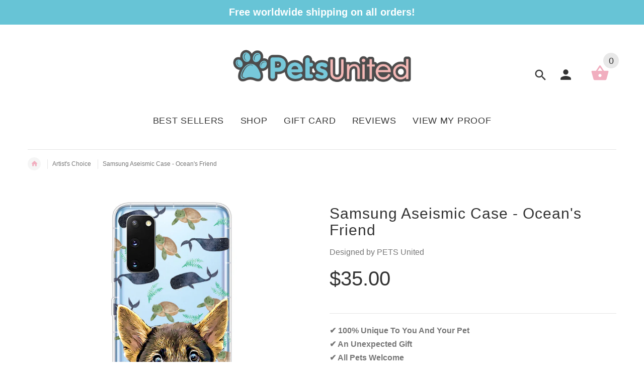

--- FILE ---
content_type: text/html; charset=utf-8
request_url: https://iphonebuycase.com/products/samsung-aseismic-case-oceans-friend
body_size: 19536
content:
<!doctype html>
<!--[if lt IE 7]><html class="no-js ie6 oldie" lang="en"><![endif]-->
<!--[if IE 7]><html class="no-js ie7 oldie" lang="en"><![endif]-->
<!--[if IE 8]><html class="no-js ie8 oldie" lang="en"><![endif]-->
<!--[if gt IE 8]><!--><html lang="en"><!--<![endif]-->

<head>
  <!-- Global site tag (gtag.js) - Google Ads: 872112788 -->
<script async src="https://www.googletagmanager.com/gtag/js?id=AW-872112788"></script>
<script>
  window.dataLayer = window.dataLayer || [];
  function gtag(){dataLayer.push(arguments);}
  gtag('js', new Date());

  gtag('config', 'AW-872112788');
</script>
<meta name="smart-seo-integrated" content="true" /><title>Custom Pet Phone Case | Dog Art &amp; Cat Art | Pets United</title>
<meta name="description" content="Custom iPhone case of your pet. Create artwork in one business day: upload a photo, and our real artists will create a custom proof of your dog, cat, or pet." />
<meta name="smartseo-keyword" content="" />
<meta name="smartseo-timestamp" content="0" /><meta property="og:image" content="https:" />
<meta property="og:image:type" content="image/png" />
<meta property="og:image:width" content="200" />
<meta property="og:image:height" content="200" />

 

  <!-- v2.1.5 -->
  <meta charset="utf-8">
  <!--[if IE]>
<meta http-equiv="X-UA-Compatible" content="IE=edge">
<![endif]-->
  <meta name="viewport" content="width=device-width, initial-scale=1.0"><meta name="author" content="etheme.com">
  <!-- Social meta ================================================== -->
  

  <meta property="og:type" content="product">
  <meta property="og:title" content="Samsung Aseismic Case - Ocean&#39;s Friend">
  <meta property="og:url" content="https://iphonebuycase.com/products/samsung-aseismic-case-oceans-friend">
  
  <meta property="og:image" content="http://iphonebuycase.com/cdn/shop/products/s201_132ba2e4-227e-4d81-b0ac-50229949023d_grande.jpg?v=1596519173">
  <meta property="og:image:secure_url" content="https://iphonebuycase.com/cdn/shop/products/s201_132ba2e4-227e-4d81-b0ac-50229949023d_grande.jpg?v=1596519173">
  
  <meta property="og:image" content="http://iphonebuycase.com/cdn/shop/products/s202_a3f922f9-bf5d-43b7-87db-1778d2c26776_grande.jpg?v=1596519173">
  <meta property="og:image:secure_url" content="https://iphonebuycase.com/cdn/shop/products/s202_a3f922f9-bf5d-43b7-87db-1778d2c26776_grande.jpg?v=1596519173">
  
  <meta property="og:image" content="http://iphonebuycase.com/cdn/shop/products/e9a6dbf34ef1facf01a4febd2806e3e6_f38b8139-e246-4cfc-8f0a-a47b9270dfd5_grande.jpg?v=1596519173">
  <meta property="og:image:secure_url" content="https://iphonebuycase.com/cdn/shop/products/e9a6dbf34ef1facf01a4febd2806e3e6_f38b8139-e246-4cfc-8f0a-a47b9270dfd5_grande.jpg?v=1596519173">
  
  <meta property="og:price:amount" content="35.00">
  <meta property="og:price:currency" content="USD">



  <meta property="og:description" content="Custom iPhone case of your pet. Create artwork in one business day: upload a photo, and our real artists will create a custom proof of your dog, cat, or pet.">


<meta property="og:site_name" content="PETS United">



  <meta name="twitter:card" content="summary">




  <meta name="twitter:title" content="Samsung Aseismic Case - Ocean&#39;s Friend">
  <meta name="twitter:description" content="[custom_html]✔ 100% Unique To You And Your Pet✔ An Unexpected Gift✔ All Pets Welcome ✔ Maximum 3 Pets On One Case✔ Fast Turnaround✔ Unlimited Revisions✔ Free Shipping Worldwide‎ [/custom_html]
The Per">
  <meta name="twitter:image" content="https://iphonebuycase.com/cdn/shop/products/s201_132ba2e4-227e-4d81-b0ac-50229949023d_large.jpg?v=1596519173">
  <meta name="twitter:image:width" content="480">
  <meta name="twitter:image:height" content="480">



  <link rel="canonical" href="https://iphonebuycase.com/products/samsung-aseismic-case-oceans-friend" />
  
  <link rel="shortcut icon" href="//iphonebuycase.com/cdn/shop/t/3/assets/favicon.png?v=5222535292617355391519812440" type="image/x-icon" />
  
  
  	<script src="//iphonebuycase.com/cdn/shop/t/3/assets/fonts.js?v=16791041801512846591502343174" type="text/javascript"></script>
  
  
  <link href="//iphonebuycase.com/cdn/shop/t/3/assets/slick.css?v=96730455721061752051502271423" rel="stylesheet" type="text/css" media="all" />
<link href="//iphonebuycase.com/cdn/shop/t/3/assets/slick-theme.css?v=46761476101705646951502271423" rel="stylesheet" type="text/css" media="all" />
<link href="//iphonebuycase.com/cdn/shop/t/3/assets/magnific-popup.css?v=161367216293826210151502271421" rel="stylesheet" type="text/css" media="all" />

<link href="//iphonebuycase.com/cdn/shop/t/3/assets/settings.css?v=60780944865332802341502271423" rel="stylesheet" type="text/css" media="all" />

<link href="//iphonebuycase.com/cdn/shop/t/3/assets/style.css?v=74181264900394945941758527711" rel="stylesheet" type="text/css" media="all" />

  	<link href="//iphonebuycase.com/cdn/shop/t/3/assets/style-override-fonts.css?v=144498169858968592271502343174" rel="stylesheet" type="text/css" media="all" />

<link href="//iphonebuycase.com/cdn/shop/t/3/assets/css-liquid.css?v=11459841834118095981546421948" rel="stylesheet" type="text/css" media="all" />
<link href="//iphonebuycase.com/cdn/shop/t/3/assets/stylefont.css?v=73402669988101712791502271425" rel="stylesheet" type="text/css" media="all" />


  <script src="//iphonebuycase.com/cdn/shop/t/3/assets/vendor.js?v=31866098508433868681502271425" type="text/javascript"></script>

  <script src="//iphonebuycase.com/cdn/shop/t/3/assets/jquery.cookie.js?v=177500111459531585031502271419" type="text/javascript"></script>
  
  
  <script>window.performance && window.performance.mark && window.performance.mark('shopify.content_for_header.start');</script><meta id="shopify-digital-wallet" name="shopify-digital-wallet" content="/22520465/digital_wallets/dialog">
<meta name="shopify-checkout-api-token" content="40416f95a88cfa45113b2de3629e6b86">
<meta id="in-context-paypal-metadata" data-shop-id="22520465" data-venmo-supported="false" data-environment="production" data-locale="en_US" data-paypal-v4="true" data-currency="USD">
<link rel="alternate" type="application/json+oembed" href="https://iphonebuycase.com/products/samsung-aseismic-case-oceans-friend.oembed">
<script async="async" src="/checkouts/internal/preloads.js?locale=en-US"></script>
<script id="apple-pay-shop-capabilities" type="application/json">{"shopId":22520465,"countryCode":"HK","currencyCode":"USD","merchantCapabilities":["supports3DS"],"merchantId":"gid:\/\/shopify\/Shop\/22520465","merchantName":"PETS United","requiredBillingContactFields":["postalAddress","email"],"requiredShippingContactFields":["postalAddress","email"],"shippingType":"shipping","supportedNetworks":["visa","masterCard","amex"],"total":{"type":"pending","label":"PETS United","amount":"1.00"},"shopifyPaymentsEnabled":true,"supportsSubscriptions":true}</script>
<script id="shopify-features" type="application/json">{"accessToken":"40416f95a88cfa45113b2de3629e6b86","betas":["rich-media-storefront-analytics"],"domain":"iphonebuycase.com","predictiveSearch":true,"shopId":22520465,"locale":"en"}</script>
<script>var Shopify = Shopify || {};
Shopify.shop = "tech-accessories-club.myshopify.com";
Shopify.locale = "en";
Shopify.currency = {"active":"USD","rate":"1.0"};
Shopify.country = "US";
Shopify.theme = {"name":"yourstore-v2-1-5","id":182429205,"schema_name":"Yourstore","schema_version":"2.0.0","theme_store_id":null,"role":"main"};
Shopify.theme.handle = "null";
Shopify.theme.style = {"id":null,"handle":null};
Shopify.cdnHost = "iphonebuycase.com/cdn";
Shopify.routes = Shopify.routes || {};
Shopify.routes.root = "/";</script>
<script type="module">!function(o){(o.Shopify=o.Shopify||{}).modules=!0}(window);</script>
<script>!function(o){function n(){var o=[];function n(){o.push(Array.prototype.slice.apply(arguments))}return n.q=o,n}var t=o.Shopify=o.Shopify||{};t.loadFeatures=n(),t.autoloadFeatures=n()}(window);</script>
<script id="shop-js-analytics" type="application/json">{"pageType":"product"}</script>
<script defer="defer" async type="module" src="//iphonebuycase.com/cdn/shopifycloud/shop-js/modules/v2/client.init-shop-cart-sync_BT-GjEfc.en.esm.js"></script>
<script defer="defer" async type="module" src="//iphonebuycase.com/cdn/shopifycloud/shop-js/modules/v2/chunk.common_D58fp_Oc.esm.js"></script>
<script defer="defer" async type="module" src="//iphonebuycase.com/cdn/shopifycloud/shop-js/modules/v2/chunk.modal_xMitdFEc.esm.js"></script>
<script type="module">
  await import("//iphonebuycase.com/cdn/shopifycloud/shop-js/modules/v2/client.init-shop-cart-sync_BT-GjEfc.en.esm.js");
await import("//iphonebuycase.com/cdn/shopifycloud/shop-js/modules/v2/chunk.common_D58fp_Oc.esm.js");
await import("//iphonebuycase.com/cdn/shopifycloud/shop-js/modules/v2/chunk.modal_xMitdFEc.esm.js");

  window.Shopify.SignInWithShop?.initShopCartSync?.({"fedCMEnabled":true,"windoidEnabled":true});

</script>
<script>(function() {
  var isLoaded = false;
  function asyncLoad() {
    if (isLoaded) return;
    isLoaded = true;
    var urls = ["\/\/d1liekpayvooaz.cloudfront.net\/apps\/uploadery\/uploadery.js?shop=tech-accessories-club.myshopify.com","\/\/d1liekpayvooaz.cloudfront.net\/apps\/customizery\/customizery.js?shop=tech-accessories-club.myshopify.com","https:\/\/js.jilt.com\/storefront\/v1\/jilt.js?shop=tech-accessories-club.myshopify.com","https:\/\/skip-to-checkout.machinads.io\/static\/shoptag.js?shop=tech-accessories-club.myshopify.com","https:\/\/loox.io\/widget\/NJZ4NlZ3lv\/loox.1562579219434.js?shop=tech-accessories-club.myshopify.com","https:\/\/sales-pop.carecart.io\/lib\/salesnotifier.js?shop=tech-accessories-club.myshopify.com","\/\/cdn.shopify.com\/proxy\/5ae7a4342fadc66ef499ed51f43b2fd73d92ffc2aa2889a52c7da83add622b30\/api.goaffpro.com\/loader.js?shop=tech-accessories-club.myshopify.com\u0026sp-cache-control=cHVibGljLCBtYXgtYWdlPTkwMA","https:\/\/cdn.hextom.com\/js\/quickannouncementbar.js?shop=tech-accessories-club.myshopify.com"];
    for (var i = 0; i < urls.length; i++) {
      var s = document.createElement('script');
      s.type = 'text/javascript';
      s.async = true;
      s.src = urls[i];
      var x = document.getElementsByTagName('script')[0];
      x.parentNode.insertBefore(s, x);
    }
  };
  if(window.attachEvent) {
    window.attachEvent('onload', asyncLoad);
  } else {
    window.addEventListener('load', asyncLoad, false);
  }
})();</script>
<script id="__st">var __st={"a":22520465,"offset":28800,"reqid":"c4b0a734-228d-4098-828d-ce363f0ede13-1769203595","pageurl":"iphonebuycase.com\/products\/samsung-aseismic-case-oceans-friend","u":"406b17101e9a","p":"product","rtyp":"product","rid":1597870669895};</script>
<script>window.ShopifyPaypalV4VisibilityTracking = true;</script>
<script id="captcha-bootstrap">!function(){'use strict';const t='contact',e='account',n='new_comment',o=[[t,t],['blogs',n],['comments',n],[t,'customer']],c=[[e,'customer_login'],[e,'guest_login'],[e,'recover_customer_password'],[e,'create_customer']],r=t=>t.map((([t,e])=>`form[action*='/${t}']:not([data-nocaptcha='true']) input[name='form_type'][value='${e}']`)).join(','),a=t=>()=>t?[...document.querySelectorAll(t)].map((t=>t.form)):[];function s(){const t=[...o],e=r(t);return a(e)}const i='password',u='form_key',d=['recaptcha-v3-token','g-recaptcha-response','h-captcha-response',i],f=()=>{try{return window.sessionStorage}catch{return}},m='__shopify_v',_=t=>t.elements[u];function p(t,e,n=!1){try{const o=window.sessionStorage,c=JSON.parse(o.getItem(e)),{data:r}=function(t){const{data:e,action:n}=t;return t[m]||n?{data:e,action:n}:{data:t,action:n}}(c);for(const[e,n]of Object.entries(r))t.elements[e]&&(t.elements[e].value=n);n&&o.removeItem(e)}catch(o){console.error('form repopulation failed',{error:o})}}const l='form_type',E='cptcha';function T(t){t.dataset[E]=!0}const w=window,h=w.document,L='Shopify',v='ce_forms',y='captcha';let A=!1;((t,e)=>{const n=(g='f06e6c50-85a8-45c8-87d0-21a2b65856fe',I='https://cdn.shopify.com/shopifycloud/storefront-forms-hcaptcha/ce_storefront_forms_captcha_hcaptcha.v1.5.2.iife.js',D={infoText:'Protected by hCaptcha',privacyText:'Privacy',termsText:'Terms'},(t,e,n)=>{const o=w[L][v],c=o.bindForm;if(c)return c(t,g,e,D).then(n);var r;o.q.push([[t,g,e,D],n]),r=I,A||(h.body.append(Object.assign(h.createElement('script'),{id:'captcha-provider',async:!0,src:r})),A=!0)});var g,I,D;w[L]=w[L]||{},w[L][v]=w[L][v]||{},w[L][v].q=[],w[L][y]=w[L][y]||{},w[L][y].protect=function(t,e){n(t,void 0,e),T(t)},Object.freeze(w[L][y]),function(t,e,n,w,h,L){const[v,y,A,g]=function(t,e,n){const i=e?o:[],u=t?c:[],d=[...i,...u],f=r(d),m=r(i),_=r(d.filter((([t,e])=>n.includes(e))));return[a(f),a(m),a(_),s()]}(w,h,L),I=t=>{const e=t.target;return e instanceof HTMLFormElement?e:e&&e.form},D=t=>v().includes(t);t.addEventListener('submit',(t=>{const e=I(t);if(!e)return;const n=D(e)&&!e.dataset.hcaptchaBound&&!e.dataset.recaptchaBound,o=_(e),c=g().includes(e)&&(!o||!o.value);(n||c)&&t.preventDefault(),c&&!n&&(function(t){try{if(!f())return;!function(t){const e=f();if(!e)return;const n=_(t);if(!n)return;const o=n.value;o&&e.removeItem(o)}(t);const e=Array.from(Array(32),(()=>Math.random().toString(36)[2])).join('');!function(t,e){_(t)||t.append(Object.assign(document.createElement('input'),{type:'hidden',name:u})),t.elements[u].value=e}(t,e),function(t,e){const n=f();if(!n)return;const o=[...t.querySelectorAll(`input[type='${i}']`)].map((({name:t})=>t)),c=[...d,...o],r={};for(const[a,s]of new FormData(t).entries())c.includes(a)||(r[a]=s);n.setItem(e,JSON.stringify({[m]:1,action:t.action,data:r}))}(t,e)}catch(e){console.error('failed to persist form',e)}}(e),e.submit())}));const S=(t,e)=>{t&&!t.dataset[E]&&(n(t,e.some((e=>e===t))),T(t))};for(const o of['focusin','change'])t.addEventListener(o,(t=>{const e=I(t);D(e)&&S(e,y())}));const B=e.get('form_key'),M=e.get(l),P=B&&M;t.addEventListener('DOMContentLoaded',(()=>{const t=y();if(P)for(const e of t)e.elements[l].value===M&&p(e,B);[...new Set([...A(),...v().filter((t=>'true'===t.dataset.shopifyCaptcha))])].forEach((e=>S(e,t)))}))}(h,new URLSearchParams(w.location.search),n,t,e,['guest_login'])})(!0,!0)}();</script>
<script integrity="sha256-4kQ18oKyAcykRKYeNunJcIwy7WH5gtpwJnB7kiuLZ1E=" data-source-attribution="shopify.loadfeatures" defer="defer" src="//iphonebuycase.com/cdn/shopifycloud/storefront/assets/storefront/load_feature-a0a9edcb.js" crossorigin="anonymous"></script>
<script data-source-attribution="shopify.dynamic_checkout.dynamic.init">var Shopify=Shopify||{};Shopify.PaymentButton=Shopify.PaymentButton||{isStorefrontPortableWallets:!0,init:function(){window.Shopify.PaymentButton.init=function(){};var t=document.createElement("script");t.src="https://iphonebuycase.com/cdn/shopifycloud/portable-wallets/latest/portable-wallets.en.js",t.type="module",document.head.appendChild(t)}};
</script>
<script data-source-attribution="shopify.dynamic_checkout.buyer_consent">
  function portableWalletsHideBuyerConsent(e){var t=document.getElementById("shopify-buyer-consent"),n=document.getElementById("shopify-subscription-policy-button");t&&n&&(t.classList.add("hidden"),t.setAttribute("aria-hidden","true"),n.removeEventListener("click",e))}function portableWalletsShowBuyerConsent(e){var t=document.getElementById("shopify-buyer-consent"),n=document.getElementById("shopify-subscription-policy-button");t&&n&&(t.classList.remove("hidden"),t.removeAttribute("aria-hidden"),n.addEventListener("click",e))}window.Shopify?.PaymentButton&&(window.Shopify.PaymentButton.hideBuyerConsent=portableWalletsHideBuyerConsent,window.Shopify.PaymentButton.showBuyerConsent=portableWalletsShowBuyerConsent);
</script>
<script data-source-attribution="shopify.dynamic_checkout.cart.bootstrap">document.addEventListener("DOMContentLoaded",(function(){function t(){return document.querySelector("shopify-accelerated-checkout-cart, shopify-accelerated-checkout")}if(t())Shopify.PaymentButton.init();else{new MutationObserver((function(e,n){t()&&(Shopify.PaymentButton.init(),n.disconnect())})).observe(document.body,{childList:!0,subtree:!0})}}));
</script>
<link id="shopify-accelerated-checkout-styles" rel="stylesheet" media="screen" href="https://iphonebuycase.com/cdn/shopifycloud/portable-wallets/latest/accelerated-checkout-backwards-compat.css" crossorigin="anonymous">
<style id="shopify-accelerated-checkout-cart">
        #shopify-buyer-consent {
  margin-top: 1em;
  display: inline-block;
  width: 100%;
}

#shopify-buyer-consent.hidden {
  display: none;
}

#shopify-subscription-policy-button {
  background: none;
  border: none;
  padding: 0;
  text-decoration: underline;
  font-size: inherit;
  cursor: pointer;
}

#shopify-subscription-policy-button::before {
  box-shadow: none;
}

      </style>

<script>window.performance && window.performance.mark && window.performance.mark('shopify.content_for_header.end');</script>

  <script src="//iphonebuycase.com/cdn/shopifycloud/storefront/assets/themes_support/option_selection-b017cd28.js" type="text/javascript"></script>
  <script src="//iphonebuycase.com/cdn/shopifycloud/storefront/assets/themes_support/api.jquery-7ab1a3a4.js" type="text/javascript"></script>
  <script src="//iphonebuycase.com/cdn/shop/t/3/assets/cart.api.js?v=19467792797667099531503806648" type="text/javascript"></script>

  
  
  <style>
    /*Footer*/
    
    
    
    body.index .layout-4 .container:first-child,
    body.index .layout-0 .container:first-child {
      border-top: 1px solid #e5e5e5;
      padding-top: 60px;
    }
    footer .subscribe-box input {
      border: 1px solid #e5e5e5;
    }
    
    
    #fitImageInTheme .product__inside__image {
      overflow: hidden;
    }
    #fitImageInTheme .product__inside__image > a:first-child {
      display: flex;
      height: 200px;
      align-items: center;
    }
    #fitImageInTheme .product__inside__image > a:first-child img {
      width: 100%;
    }
    
    
    .breadcrumbs,
    #pageContent {
      visibility:hidden;
      -webkit-transition: opacity .4s ease-out;
      -moz-transition: opacity .4s ease-out;
      -o-transition: opacity .4s ease-out;
      transition: opacity .4s ease-out;
      opacity: 0; 
    }
    .breadcrumbs.show,
    #pageContent.show {
      opacity: 1;
      visibility: visible;
    }
    
    
  </style>
<!-- Hits Analytics tracking code -->

  

<!-- end of Hits Analytics code -->

  <!-- Infinite Options by ShopPad -->
  <script>
    window.Shoppad = window.Shoppad || {},
      window.Shoppad.apps = window.Shoppad.apps || {},
      window.Shoppad.apps.infiniteoptions = window.Shoppad.apps.infiniteoptions || {},
      window.Shoppad.apps.infiniteoptions.submitPriceModCartAnyways = true;
  </script>

  <!-- Infinite Options Faster Loading Script -->
  <script src="//d1liekpayvooaz.cloudfront.net/apps/customizery/customizery.js?shop=tech-accessories-club.myshopify.com"></script>
  
  <!-- Uploadery Faster Loading Script -->
  <script src="//d1liekpayvooaz.cloudfront.net/apps/customizery/customizery.js?shop=tech-accessories-club.myshopify.com"></script>
  
  <script type='text/javascript'>var jiltStorefrontParams = {"platform":"shopify","shop_uuid":"ee13a252-2bd4-4f13-bf01-91960206cde2"}; </script>


  <!-- "snippets/shogun-head.liquid" was not rendered, the associated app was uninstalled -->

	<script>var loox_global_hash = '1758523394396';</script><style>.loox-reviews-default { max-width: 1200px; margin: 0 auto; }</style>
<link href="https://monorail-edge.shopifysvc.com" rel="dns-prefetch">
<script>(function(){if ("sendBeacon" in navigator && "performance" in window) {try {var session_token_from_headers = performance.getEntriesByType('navigation')[0].serverTiming.find(x => x.name == '_s').description;} catch {var session_token_from_headers = undefined;}var session_cookie_matches = document.cookie.match(/_shopify_s=([^;]*)/);var session_token_from_cookie = session_cookie_matches && session_cookie_matches.length === 2 ? session_cookie_matches[1] : "";var session_token = session_token_from_headers || session_token_from_cookie || "";function handle_abandonment_event(e) {var entries = performance.getEntries().filter(function(entry) {return /monorail-edge.shopifysvc.com/.test(entry.name);});if (!window.abandonment_tracked && entries.length === 0) {window.abandonment_tracked = true;var currentMs = Date.now();var navigation_start = performance.timing.navigationStart;var payload = {shop_id: 22520465,url: window.location.href,navigation_start,duration: currentMs - navigation_start,session_token,page_type: "product"};window.navigator.sendBeacon("https://monorail-edge.shopifysvc.com/v1/produce", JSON.stringify({schema_id: "online_store_buyer_site_abandonment/1.1",payload: payload,metadata: {event_created_at_ms: currentMs,event_sent_at_ms: currentMs}}));}}window.addEventListener('pagehide', handle_abandonment_event);}}());</script>
<script id="web-pixels-manager-setup">(function e(e,d,r,n,o){if(void 0===o&&(o={}),!Boolean(null===(a=null===(i=window.Shopify)||void 0===i?void 0:i.analytics)||void 0===a?void 0:a.replayQueue)){var i,a;window.Shopify=window.Shopify||{};var t=window.Shopify;t.analytics=t.analytics||{};var s=t.analytics;s.replayQueue=[],s.publish=function(e,d,r){return s.replayQueue.push([e,d,r]),!0};try{self.performance.mark("wpm:start")}catch(e){}var l=function(){var e={modern:/Edge?\/(1{2}[4-9]|1[2-9]\d|[2-9]\d{2}|\d{4,})\.\d+(\.\d+|)|Firefox\/(1{2}[4-9]|1[2-9]\d|[2-9]\d{2}|\d{4,})\.\d+(\.\d+|)|Chrom(ium|e)\/(9{2}|\d{3,})\.\d+(\.\d+|)|(Maci|X1{2}).+ Version\/(15\.\d+|(1[6-9]|[2-9]\d|\d{3,})\.\d+)([,.]\d+|)( \(\w+\)|)( Mobile\/\w+|) Safari\/|Chrome.+OPR\/(9{2}|\d{3,})\.\d+\.\d+|(CPU[ +]OS|iPhone[ +]OS|CPU[ +]iPhone|CPU IPhone OS|CPU iPad OS)[ +]+(15[._]\d+|(1[6-9]|[2-9]\d|\d{3,})[._]\d+)([._]\d+|)|Android:?[ /-](13[3-9]|1[4-9]\d|[2-9]\d{2}|\d{4,})(\.\d+|)(\.\d+|)|Android.+Firefox\/(13[5-9]|1[4-9]\d|[2-9]\d{2}|\d{4,})\.\d+(\.\d+|)|Android.+Chrom(ium|e)\/(13[3-9]|1[4-9]\d|[2-9]\d{2}|\d{4,})\.\d+(\.\d+|)|SamsungBrowser\/([2-9]\d|\d{3,})\.\d+/,legacy:/Edge?\/(1[6-9]|[2-9]\d|\d{3,})\.\d+(\.\d+|)|Firefox\/(5[4-9]|[6-9]\d|\d{3,})\.\d+(\.\d+|)|Chrom(ium|e)\/(5[1-9]|[6-9]\d|\d{3,})\.\d+(\.\d+|)([\d.]+$|.*Safari\/(?![\d.]+ Edge\/[\d.]+$))|(Maci|X1{2}).+ Version\/(10\.\d+|(1[1-9]|[2-9]\d|\d{3,})\.\d+)([,.]\d+|)( \(\w+\)|)( Mobile\/\w+|) Safari\/|Chrome.+OPR\/(3[89]|[4-9]\d|\d{3,})\.\d+\.\d+|(CPU[ +]OS|iPhone[ +]OS|CPU[ +]iPhone|CPU IPhone OS|CPU iPad OS)[ +]+(10[._]\d+|(1[1-9]|[2-9]\d|\d{3,})[._]\d+)([._]\d+|)|Android:?[ /-](13[3-9]|1[4-9]\d|[2-9]\d{2}|\d{4,})(\.\d+|)(\.\d+|)|Mobile Safari.+OPR\/([89]\d|\d{3,})\.\d+\.\d+|Android.+Firefox\/(13[5-9]|1[4-9]\d|[2-9]\d{2}|\d{4,})\.\d+(\.\d+|)|Android.+Chrom(ium|e)\/(13[3-9]|1[4-9]\d|[2-9]\d{2}|\d{4,})\.\d+(\.\d+|)|Android.+(UC? ?Browser|UCWEB|U3)[ /]?(15\.([5-9]|\d{2,})|(1[6-9]|[2-9]\d|\d{3,})\.\d+)\.\d+|SamsungBrowser\/(5\.\d+|([6-9]|\d{2,})\.\d+)|Android.+MQ{2}Browser\/(14(\.(9|\d{2,})|)|(1[5-9]|[2-9]\d|\d{3,})(\.\d+|))(\.\d+|)|K[Aa][Ii]OS\/(3\.\d+|([4-9]|\d{2,})\.\d+)(\.\d+|)/},d=e.modern,r=e.legacy,n=navigator.userAgent;return n.match(d)?"modern":n.match(r)?"legacy":"unknown"}(),u="modern"===l?"modern":"legacy",c=(null!=n?n:{modern:"",legacy:""})[u],f=function(e){return[e.baseUrl,"/wpm","/b",e.hashVersion,"modern"===e.buildTarget?"m":"l",".js"].join("")}({baseUrl:d,hashVersion:r,buildTarget:u}),m=function(e){var d=e.version,r=e.bundleTarget,n=e.surface,o=e.pageUrl,i=e.monorailEndpoint;return{emit:function(e){var a=e.status,t=e.errorMsg,s=(new Date).getTime(),l=JSON.stringify({metadata:{event_sent_at_ms:s},events:[{schema_id:"web_pixels_manager_load/3.1",payload:{version:d,bundle_target:r,page_url:o,status:a,surface:n,error_msg:t},metadata:{event_created_at_ms:s}}]});if(!i)return console&&console.warn&&console.warn("[Web Pixels Manager] No Monorail endpoint provided, skipping logging."),!1;try{return self.navigator.sendBeacon.bind(self.navigator)(i,l)}catch(e){}var u=new XMLHttpRequest;try{return u.open("POST",i,!0),u.setRequestHeader("Content-Type","text/plain"),u.send(l),!0}catch(e){return console&&console.warn&&console.warn("[Web Pixels Manager] Got an unhandled error while logging to Monorail."),!1}}}}({version:r,bundleTarget:l,surface:e.surface,pageUrl:self.location.href,monorailEndpoint:e.monorailEndpoint});try{o.browserTarget=l,function(e){var d=e.src,r=e.async,n=void 0===r||r,o=e.onload,i=e.onerror,a=e.sri,t=e.scriptDataAttributes,s=void 0===t?{}:t,l=document.createElement("script"),u=document.querySelector("head"),c=document.querySelector("body");if(l.async=n,l.src=d,a&&(l.integrity=a,l.crossOrigin="anonymous"),s)for(var f in s)if(Object.prototype.hasOwnProperty.call(s,f))try{l.dataset[f]=s[f]}catch(e){}if(o&&l.addEventListener("load",o),i&&l.addEventListener("error",i),u)u.appendChild(l);else{if(!c)throw new Error("Did not find a head or body element to append the script");c.appendChild(l)}}({src:f,async:!0,onload:function(){if(!function(){var e,d;return Boolean(null===(d=null===(e=window.Shopify)||void 0===e?void 0:e.analytics)||void 0===d?void 0:d.initialized)}()){var d=window.webPixelsManager.init(e)||void 0;if(d){var r=window.Shopify.analytics;r.replayQueue.forEach((function(e){var r=e[0],n=e[1],o=e[2];d.publishCustomEvent(r,n,o)})),r.replayQueue=[],r.publish=d.publishCustomEvent,r.visitor=d.visitor,r.initialized=!0}}},onerror:function(){return m.emit({status:"failed",errorMsg:"".concat(f," has failed to load")})},sri:function(e){var d=/^sha384-[A-Za-z0-9+/=]+$/;return"string"==typeof e&&d.test(e)}(c)?c:"",scriptDataAttributes:o}),m.emit({status:"loading"})}catch(e){m.emit({status:"failed",errorMsg:(null==e?void 0:e.message)||"Unknown error"})}}})({shopId: 22520465,storefrontBaseUrl: "https://iphonebuycase.com",extensionsBaseUrl: "https://extensions.shopifycdn.com/cdn/shopifycloud/web-pixels-manager",monorailEndpoint: "https://monorail-edge.shopifysvc.com/unstable/produce_batch",surface: "storefront-renderer",enabledBetaFlags: ["2dca8a86"],webPixelsConfigList: [{"id":"1466433816","configuration":"{\"shop\":\"tech-accessories-club.myshopify.com\",\"cookie_duration\":\"604800\"}","eventPayloadVersion":"v1","runtimeContext":"STRICT","scriptVersion":"a2e7513c3708f34b1f617d7ce88f9697","type":"APP","apiClientId":2744533,"privacyPurposes":["ANALYTICS","MARKETING"],"dataSharingAdjustments":{"protectedCustomerApprovalScopes":["read_customer_address","read_customer_email","read_customer_name","read_customer_personal_data","read_customer_phone"]}},{"id":"241860888","configuration":"{\"pixel_id\":\"257807178063617\",\"pixel_type\":\"facebook_pixel\",\"metaapp_system_user_token\":\"-\"}","eventPayloadVersion":"v1","runtimeContext":"OPEN","scriptVersion":"ca16bc87fe92b6042fbaa3acc2fbdaa6","type":"APP","apiClientId":2329312,"privacyPurposes":["ANALYTICS","MARKETING","SALE_OF_DATA"],"dataSharingAdjustments":{"protectedCustomerApprovalScopes":["read_customer_address","read_customer_email","read_customer_name","read_customer_personal_data","read_customer_phone"]}},{"id":"152568088","eventPayloadVersion":"v1","runtimeContext":"LAX","scriptVersion":"1","type":"CUSTOM","privacyPurposes":["ANALYTICS"],"name":"Google Analytics tag (migrated)"},{"id":"shopify-app-pixel","configuration":"{}","eventPayloadVersion":"v1","runtimeContext":"STRICT","scriptVersion":"0450","apiClientId":"shopify-pixel","type":"APP","privacyPurposes":["ANALYTICS","MARKETING"]},{"id":"shopify-custom-pixel","eventPayloadVersion":"v1","runtimeContext":"LAX","scriptVersion":"0450","apiClientId":"shopify-pixel","type":"CUSTOM","privacyPurposes":["ANALYTICS","MARKETING"]}],isMerchantRequest: false,initData: {"shop":{"name":"PETS United","paymentSettings":{"currencyCode":"USD"},"myshopifyDomain":"tech-accessories-club.myshopify.com","countryCode":"HK","storefrontUrl":"https:\/\/iphonebuycase.com"},"customer":null,"cart":null,"checkout":null,"productVariants":[{"price":{"amount":35.0,"currencyCode":"USD"},"product":{"title":"Samsung Aseismic Case - Ocean's Friend","vendor":"Designed by PETS United","id":"1597870669895","untranslatedTitle":"Samsung Aseismic Case - Ocean's Friend","url":"\/products\/samsung-aseismic-case-oceans-friend","type":"Cases \u0026 Protection"},"id":"15915714347079","image":{"src":"\/\/iphonebuycase.com\/cdn\/shop\/products\/s201_132ba2e4-227e-4d81-b0ac-50229949023d.jpg?v=1596519173"},"sku":"","title":"Default Title","untranslatedTitle":"Default Title"}],"purchasingCompany":null},},"https://iphonebuycase.com/cdn","fcfee988w5aeb613cpc8e4bc33m6693e112",{"modern":"","legacy":""},{"shopId":"22520465","storefrontBaseUrl":"https:\/\/iphonebuycase.com","extensionBaseUrl":"https:\/\/extensions.shopifycdn.com\/cdn\/shopifycloud\/web-pixels-manager","surface":"storefront-renderer","enabledBetaFlags":"[\"2dca8a86\"]","isMerchantRequest":"false","hashVersion":"fcfee988w5aeb613cpc8e4bc33m6693e112","publish":"custom","events":"[[\"page_viewed\",{}],[\"product_viewed\",{\"productVariant\":{\"price\":{\"amount\":35.0,\"currencyCode\":\"USD\"},\"product\":{\"title\":\"Samsung Aseismic Case - Ocean's Friend\",\"vendor\":\"Designed by PETS United\",\"id\":\"1597870669895\",\"untranslatedTitle\":\"Samsung Aseismic Case - Ocean's Friend\",\"url\":\"\/products\/samsung-aseismic-case-oceans-friend\",\"type\":\"Cases \u0026 Protection\"},\"id\":\"15915714347079\",\"image\":{\"src\":\"\/\/iphonebuycase.com\/cdn\/shop\/products\/s201_132ba2e4-227e-4d81-b0ac-50229949023d.jpg?v=1596519173\"},\"sku\":\"\",\"title\":\"Default Title\",\"untranslatedTitle\":\"Default Title\"}}]]"});</script><script>
  window.ShopifyAnalytics = window.ShopifyAnalytics || {};
  window.ShopifyAnalytics.meta = window.ShopifyAnalytics.meta || {};
  window.ShopifyAnalytics.meta.currency = 'USD';
  var meta = {"product":{"id":1597870669895,"gid":"gid:\/\/shopify\/Product\/1597870669895","vendor":"Designed by PETS United","type":"Cases \u0026 Protection","handle":"samsung-aseismic-case-oceans-friend","variants":[{"id":15915714347079,"price":3500,"name":"Samsung Aseismic Case - Ocean's Friend","public_title":null,"sku":""}],"remote":false},"page":{"pageType":"product","resourceType":"product","resourceId":1597870669895,"requestId":"c4b0a734-228d-4098-828d-ce363f0ede13-1769203595"}};
  for (var attr in meta) {
    window.ShopifyAnalytics.meta[attr] = meta[attr];
  }
</script>
<script class="analytics">
  (function () {
    var customDocumentWrite = function(content) {
      var jquery = null;

      if (window.jQuery) {
        jquery = window.jQuery;
      } else if (window.Checkout && window.Checkout.$) {
        jquery = window.Checkout.$;
      }

      if (jquery) {
        jquery('body').append(content);
      }
    };

    var hasLoggedConversion = function(token) {
      if (token) {
        return document.cookie.indexOf('loggedConversion=' + token) !== -1;
      }
      return false;
    }

    var setCookieIfConversion = function(token) {
      if (token) {
        var twoMonthsFromNow = new Date(Date.now());
        twoMonthsFromNow.setMonth(twoMonthsFromNow.getMonth() + 2);

        document.cookie = 'loggedConversion=' + token + '; expires=' + twoMonthsFromNow;
      }
    }

    var trekkie = window.ShopifyAnalytics.lib = window.trekkie = window.trekkie || [];
    if (trekkie.integrations) {
      return;
    }
    trekkie.methods = [
      'identify',
      'page',
      'ready',
      'track',
      'trackForm',
      'trackLink'
    ];
    trekkie.factory = function(method) {
      return function() {
        var args = Array.prototype.slice.call(arguments);
        args.unshift(method);
        trekkie.push(args);
        return trekkie;
      };
    };
    for (var i = 0; i < trekkie.methods.length; i++) {
      var key = trekkie.methods[i];
      trekkie[key] = trekkie.factory(key);
    }
    trekkie.load = function(config) {
      trekkie.config = config || {};
      trekkie.config.initialDocumentCookie = document.cookie;
      var first = document.getElementsByTagName('script')[0];
      var script = document.createElement('script');
      script.type = 'text/javascript';
      script.onerror = function(e) {
        var scriptFallback = document.createElement('script');
        scriptFallback.type = 'text/javascript';
        scriptFallback.onerror = function(error) {
                var Monorail = {
      produce: function produce(monorailDomain, schemaId, payload) {
        var currentMs = new Date().getTime();
        var event = {
          schema_id: schemaId,
          payload: payload,
          metadata: {
            event_created_at_ms: currentMs,
            event_sent_at_ms: currentMs
          }
        };
        return Monorail.sendRequest("https://" + monorailDomain + "/v1/produce", JSON.stringify(event));
      },
      sendRequest: function sendRequest(endpointUrl, payload) {
        // Try the sendBeacon API
        if (window && window.navigator && typeof window.navigator.sendBeacon === 'function' && typeof window.Blob === 'function' && !Monorail.isIos12()) {
          var blobData = new window.Blob([payload], {
            type: 'text/plain'
          });

          if (window.navigator.sendBeacon(endpointUrl, blobData)) {
            return true;
          } // sendBeacon was not successful

        } // XHR beacon

        var xhr = new XMLHttpRequest();

        try {
          xhr.open('POST', endpointUrl);
          xhr.setRequestHeader('Content-Type', 'text/plain');
          xhr.send(payload);
        } catch (e) {
          console.log(e);
        }

        return false;
      },
      isIos12: function isIos12() {
        return window.navigator.userAgent.lastIndexOf('iPhone; CPU iPhone OS 12_') !== -1 || window.navigator.userAgent.lastIndexOf('iPad; CPU OS 12_') !== -1;
      }
    };
    Monorail.produce('monorail-edge.shopifysvc.com',
      'trekkie_storefront_load_errors/1.1',
      {shop_id: 22520465,
      theme_id: 182429205,
      app_name: "storefront",
      context_url: window.location.href,
      source_url: "//iphonebuycase.com/cdn/s/trekkie.storefront.8d95595f799fbf7e1d32231b9a28fd43b70c67d3.min.js"});

        };
        scriptFallback.async = true;
        scriptFallback.src = '//iphonebuycase.com/cdn/s/trekkie.storefront.8d95595f799fbf7e1d32231b9a28fd43b70c67d3.min.js';
        first.parentNode.insertBefore(scriptFallback, first);
      };
      script.async = true;
      script.src = '//iphonebuycase.com/cdn/s/trekkie.storefront.8d95595f799fbf7e1d32231b9a28fd43b70c67d3.min.js';
      first.parentNode.insertBefore(script, first);
    };
    trekkie.load(
      {"Trekkie":{"appName":"storefront","development":false,"defaultAttributes":{"shopId":22520465,"isMerchantRequest":null,"themeId":182429205,"themeCityHash":"13310434934830341604","contentLanguage":"en","currency":"USD","eventMetadataId":"6738ce76-117a-4eb2-9f3c-36c2bf75fc46"},"isServerSideCookieWritingEnabled":true,"monorailRegion":"shop_domain","enabledBetaFlags":["65f19447"]},"Session Attribution":{},"S2S":{"facebookCapiEnabled":true,"source":"trekkie-storefront-renderer","apiClientId":580111}}
    );

    var loaded = false;
    trekkie.ready(function() {
      if (loaded) return;
      loaded = true;

      window.ShopifyAnalytics.lib = window.trekkie;

      var originalDocumentWrite = document.write;
      document.write = customDocumentWrite;
      try { window.ShopifyAnalytics.merchantGoogleAnalytics.call(this); } catch(error) {};
      document.write = originalDocumentWrite;

      window.ShopifyAnalytics.lib.page(null,{"pageType":"product","resourceType":"product","resourceId":1597870669895,"requestId":"c4b0a734-228d-4098-828d-ce363f0ede13-1769203595","shopifyEmitted":true});

      var match = window.location.pathname.match(/checkouts\/(.+)\/(thank_you|post_purchase)/)
      var token = match? match[1]: undefined;
      if (!hasLoggedConversion(token)) {
        setCookieIfConversion(token);
        window.ShopifyAnalytics.lib.track("Viewed Product",{"currency":"USD","variantId":15915714347079,"productId":1597870669895,"productGid":"gid:\/\/shopify\/Product\/1597870669895","name":"Samsung Aseismic Case - Ocean's Friend","price":"35.00","sku":"","brand":"Designed by PETS United","variant":null,"category":"Cases \u0026 Protection","nonInteraction":true,"remote":false},undefined,undefined,{"shopifyEmitted":true});
      window.ShopifyAnalytics.lib.track("monorail:\/\/trekkie_storefront_viewed_product\/1.1",{"currency":"USD","variantId":15915714347079,"productId":1597870669895,"productGid":"gid:\/\/shopify\/Product\/1597870669895","name":"Samsung Aseismic Case - Ocean's Friend","price":"35.00","sku":"","brand":"Designed by PETS United","variant":null,"category":"Cases \u0026 Protection","nonInteraction":true,"remote":false,"referer":"https:\/\/iphonebuycase.com\/products\/samsung-aseismic-case-oceans-friend"});
      }
    });


        var eventsListenerScript = document.createElement('script');
        eventsListenerScript.async = true;
        eventsListenerScript.src = "//iphonebuycase.com/cdn/shopifycloud/storefront/assets/shop_events_listener-3da45d37.js";
        document.getElementsByTagName('head')[0].appendChild(eventsListenerScript);

})();</script>
  <script>
  if (!window.ga || (window.ga && typeof window.ga !== 'function')) {
    window.ga = function ga() {
      (window.ga.q = window.ga.q || []).push(arguments);
      if (window.Shopify && window.Shopify.analytics && typeof window.Shopify.analytics.publish === 'function') {
        window.Shopify.analytics.publish("ga_stub_called", {}, {sendTo: "google_osp_migration"});
      }
      console.error("Shopify's Google Analytics stub called with:", Array.from(arguments), "\nSee https://help.shopify.com/manual/promoting-marketing/pixels/pixel-migration#google for more information.");
    };
    if (window.Shopify && window.Shopify.analytics && typeof window.Shopify.analytics.publish === 'function') {
      window.Shopify.analytics.publish("ga_stub_initialized", {}, {sendTo: "google_osp_migration"});
    }
  }
</script>
<script
  defer
  src="https://iphonebuycase.com/cdn/shopifycloud/perf-kit/shopify-perf-kit-3.0.4.min.js"
  data-application="storefront-renderer"
  data-shop-id="22520465"
  data-render-region="gcp-us-central1"
  data-page-type="product"
  data-theme-instance-id="182429205"
  data-theme-name="Yourstore"
  data-theme-version="2.0.0"
  data-monorail-region="shop_domain"
  data-resource-timing-sampling-rate="10"
  data-shs="true"
  data-shs-beacon="true"
  data-shs-export-with-fetch="true"
  data-shs-logs-sample-rate="1"
  data-shs-beacon-endpoint="https://iphonebuycase.com/api/collect"
></script>
</head>
<body>
  
  
  
  
  

  <!-- Back to top -->
  <div class="back-to-top"><span class="icon-keyboard_arrow_up"></span></div>
  <!-- /Back to top -->
  















<!-- mobile menu -->
<div class="mobile-menu-wrapper">
  <div class="mobile-menu-popup"></div>
  <nav id="off-canvas-menu">
    <a id="cboxClose">close</a>
    <ul class="expander-list">

      

  		
        
      
        
        
        
        
  
		
  		
  		
      		
      		
    		
  		
      
		
    	
      <li>
        <span class="name">
          
          
          <a href="/collections/fully-customized"><span class="act-underline">Best Sellers
          
          
          
          
          </span>
          </a>
        </span>
        
 		
          
  		
        
        
        
        

      </li>

      

  		
        
      
        
        
        
        
  
		
  		
  		
      		
      		
    		
  		
      
		
    	
      <li>
        <span class="name">
          <span class="expander">-</span>
          
          <a href="/collections/fully-customized"><span class="act-underline">Shop
          
          
          
          
          </span>
          </a>
        </span>
        
 		
          
            <ul class="multicolumn">
              
              
                <li>
                  
                  <span class="name">
                    
                    <a href="/collections/fully-customized">Best Sellers</a>
                  </span>
                  
                </li>
              
                <li>
                  
                  <span class="name">
                    
                    <a href="/collections/ultra-aseismic-case">iPhone Ultra-Aseismic Case</a>
                  </span>
                  
                </li>
              
                <li>
                  
                  <span class="name">
                    
                    <a href="/collections/iphone-aseismic-case">iPhone Aseismic Case</a>
                  </span>
                  
                </li>
              
                <li>
                  
                  <span class="name">
                    
                    <a href="/collections/samsung-aseismic-case">Samsung Aseismic Case</a>
                  </span>
                  
                </li>
              
                <li>
                  
                  <span class="name">
                    
                    <a href="/collections/pet-memorial-photo-light">Pet Memorial Photo Light</a>
                  </span>
                  
                </li>
              
                <li>
                  
                  <span class="name">
                    
                    <a href="/collections/pet-memorial-photo-light-1">Custom Bucket Hats</a>
                  </span>
                  
                </li>
              
                <li>
                  
                  <span class="name">
                    
                    <a href="/collections/custom-pet-socks">Custom Pet Socks</a>
                  </span>
                  
                </li>
              
                <li>
                  
                  <span class="name">
                    
                    <a href="/collections/canvas-print">Canvas Prints</a>
                  </span>
                  
                </li>
              
            </ul>
          
  		
        
        
        
        

      </li>

      

  		
        
      
        
        
        
        
  
		
  		
  		
      		
      		
    		
  		
      
		
    	
      <li>
        <span class="name">
          
          
          <a href="/products/gift-card"><span class="act-underline">Gift Card
          
          
          
          
          </span>
          </a>
        </span>
        
 		
          
  		
        
        
        
        

      </li>

      

  		
        
      
        
        
        
        
  
		
  		
  		
      		
      		
    		
  		
      
		
    	
      <li>
        <span class="name">
          
          
          <a href="/pages/reviews"><span class="act-underline">Reviews
          
          
          
          
          </span>
          </a>
        </span>
        
 		
          
  		
        
        
        
        

      </li>

      

  		
        
      
        
        
        
        
  
		
  		
  		
      		
      		
    		
  		
      
		
    	
      <li>
        <span class="name">
          
          
          <a href="http://petsunited.art/index/login/index.html"><span class="act-underline">View My Proof
          
          
          
          
          </span>
          </a>
        </span>
        
 		
          
  		
        
        
        
        

      </li>

      
    </ul>
  </nav>
</div>

  
  	<div class="header-wrapper"><!-- HEADER section -->
<header id="header" class="header-layout-05">
  <!-- top-header -->
  <div class="container">
    <div class="row">
      <!-- col-left -->
      <div class="col-sm-3 text-left">
        <!-- slogan start -->
        <div class="slogan"></div>
        <!-- slogan end --> 	
      </div>
      <!-- /col-left -->
      <!-- col-right -->
      <div class="col-sm-9 text-right">
        <div class="settings" style="display: none;">
          
<!-- currency start -->
<div class="currency dropdown text-right">
  <div class="dropdown-label hidden-sm hidden-xs">Currency:</div>
  <a class="dropdown-toggle" data-toggle="dropdown"><span class="current-currency">USD</span><span class="caret"></span></a>
  
  <ul class="dropdown-menu dropdown-menu--xs-full">
    
      
      
      
      <li data-currency="USD" class="currency__item"><a style="cursor: pointer">($) US Dollars</a></li>
    
      
      
      
      <li data-currency="EUR" class="currency__item"><a style="cursor: pointer">(€) Euro</a></li>
    
      
      
      
      <li data-currency="GBP" class="currency__item"><a style="cursor: pointer">(&pound;) British Pounds</a></li>
    
      
      
      
      <li data-currency="CAD" class="currency__item"><a style="cursor: pointer">($) Canadian Dollar</a></li>
    
      
      
      
      <li data-currency="AUD" class="currency__item"><a style="cursor: pointer">($) Australian Dollar</a></li>
    
      
      
      
      <li data-currency="SGD" class="currency__item"><a style="cursor: pointer">($) Singapore Dollar</a></li>
    
    <li class="dropdown-menu__close"><a href="#"><span class="icon icon-close"></span>close</a></li>
  </ul>
</div>
<!-- currency end -->
          
        </div>
      </div>
      <!-- /col-right -->
    </div>
  </div>
  <!-- /top-header -->
  <div class="container">
    <div class="row text-center">
      <!--  -->
      <div class="text-right extra-right">
        <!-- search start -->
<div class="search link-inline ">
  <a href="#" class="search__open"><span class="icon icon-search"></span></a>
  <div class="search-dropdown">
    <form action="/search" method="get">
      <div class="input-outer">
        <input type="hidden" name="type" value="product" />
        <input type="text" name="q" class="search_field" value="" maxlength="128" placeholder="SEARCH:">
        <button type="submit" title="" class="icon icon-search"></button>
      </div>
      <a href="#" class="search__close"><span class="icon icon-close"></span></a>									
    </form>
  </div>
</div>
<!-- search end -->
        <!-- account menu start -->
<div class="account link-inline ">
  <div class="dropdown text-right">
    <a class="dropdown-toggle" data-toggle="dropdown">
      <span class="icon icon-person "></span>
    </a>
    <ul class="dropdown-menu dropdown-menu--xs-full">
      <li><a href="/account"><span class="icon icon-person"></span>Account</a></li>
      
      <li><a href="/checkout"><span class="icon icon-done_all"></span>Checkout</a></li>

      
      <li><a href="/account/login"><span class="icon icon-lock"></span>Sign In</a></li>
      <li><a href="/account/register"><span class="icon icon-person_add"></span>Register</a></li>
      
      

      <li class="dropdown-menu__close"><a href="#"><span class="icon icon-close"></span>close</a></li>
    </ul>
  </div>
</div>
<!-- account menu end -->
        
<!-- shopping cart start -->
<div class="cart link-inline header-cart">
  <div class="dropdown text-right">
    <a class="dropdown-toggle">
      <span class="icon icon-shopping_basket"></span>
      <span class="badge badge--cart bigcounter">0</span>
    </a>
    <div class="dropdown-menu dropdown-menu--xs-full slide-from-top cart-group-1" role="menu">
      <div class="container">

        <div class="cart__top">Recently added item(s)</div>
        <a href="#" class="icon icon-close cart__close"><span>close</span></a>
        <ul></ul>

        <div class="cart__top cart_message"><span>Your cart is empty</span></div>

        <div class="cart__bottom">
          <a href="/checkout" class="btn btn--ys btn-checkout">Checkout <span class="icon icon--flippedX icon-reply"></span></a>
          <div class="cart__total">Cart subtotal: <span class="shopping-cart__total"> <span class=money>$0.00</span></span></div>
          <a href="/cart" class="btn btn--ys"><span class="icon icon-shopping_basket"></span>View Cart</a>
        </div>

      </div>
    </div>
  </div>
</div>
<!-- shopping cart end -->

      </div>
      <!-- / -->
      <!-- logo start -->
      <a href="/"><img class="logo img-responsive" src="//iphonebuycase.com/cdn/shop/t/3/assets/logo.png?v=162805024673604446491545987367" alt="logo"/></a> 
      <!-- logo end --> 
    </div>
  </div>
  <!-- nav -->
  <div class="stuck-nav">
    <div class="container">
      <div class="col-stuck-menu">
        <div class="row text-center">
          















<nav class="navbar ">
  <div class="responsive-menu mainMenu">

    <div class="col-xs-2 visible-mobile-menu-on">
      <div class="expand-nav compact-hidden">
        <a href="#off-canvas-menu" id="off-canvas-menu-toggle">
          <div class="navbar-toggle"> 
            <span class="icon-bar"></span> 
            <span class="icon-bar"></span> 
            <span class="icon-bar"></span> 
            <span class="menu-text">MENU</span>
          </div>
        </a>
      </div>
    </div>    
    
    <ul class="nav navbar-nav">
      <li class="dl-close"></li>
      

  		
        
      
        
        
        
        
  
		
  		
  		
      		
      		
    		
  		
      
		
          
          

		  
                
                
          

      
		
       	
      
      <li class="dropdown dropdown-mega-menu no-megamenu-js dropdown-one-col">
        <a href="/collections/fully-customized" class="dropdown-toggle" data-toggle="dropdown"><span class="act-underline">
          
          
          
          
          Best Sellers</span>
        </a>
        
 		
          
  		
      
      
        
        
        

      </li>
      

  		
        
      
        
        
        
        
  
		
  		
  		
      		
      		
    		
  		
      
		
          
          

		  
                
                
					
          				
                          	
                          	
          				
          			
          				
                          	
                          	
          				
          			
          				
                          	
                          	
          				
          			
          				
                          	
                          	
          				
          			
          				
                          	
                          	
          				
          			
          				
                          	
                          	
          				
          			
          				
                          	
                          	
          				
          			
          				
                          	
                          	
          				
          			
          		
          

      
		
       	
      
      <li class="dropdown dropdown-mega-menu no-megamenu-js dropdown-one-col">
        <a href="/collections/fully-customized" class="dropdown-toggle" data-toggle="dropdown"><span class="act-underline">
          
          
          
          
          Shop</span>
        </a>
        
 		
          
            <ul class="dropdown-menu multicolumn " role="menu">
              <li class="dl-back"><a href="#"><span class="icon icon-chevron_left"></span>back</a></li>
              
              
                <li>
                  <a href="/collections/fully-customized">Best Sellers</a>
                  
                  
                </li>
              
                <li>
                  <a href="/collections/ultra-aseismic-case">iPhone Ultra-Aseismic Case</a>
                  
                  
                </li>
              
                <li>
                  <a href="/collections/iphone-aseismic-case">iPhone Aseismic Case</a>
                  
                  
                </li>
              
                <li>
                  <a href="/collections/samsung-aseismic-case">Samsung Aseismic Case</a>
                  
                  
                </li>
              
                <li>
                  <a href="/collections/pet-memorial-photo-light">Pet Memorial Photo Light</a>
                  
                  
                </li>
              
                <li>
                  <a href="/collections/pet-memorial-photo-light-1">Custom Bucket Hats</a>
                  
                  
                </li>
              
                <li>
                  <a href="/collections/custom-pet-socks">Custom Pet Socks</a>
                  
                  
                </li>
              
                <li>
                  <a href="/collections/canvas-print">Canvas Prints</a>
                  
                  
                </li>
              
            </ul>
          
  		
      
      
        
        
        

      </li>
      

  		
        
      
        
        
        
        
  
		
  		
  		
      		
      		
    		
  		
      
		
          
          

		  
                
                
          

      
		
       	
      
      <li class="dropdown dropdown-mega-menu no-megamenu-js dropdown-one-col">
        <a href="/products/gift-card" class="dropdown-toggle" data-toggle="dropdown"><span class="act-underline">
          
          
          
          
          Gift Card</span>
        </a>
        
 		
          
  		
      
      
        
        
        

      </li>
      

  		
        
      
        
        
        
        
  
		
  		
  		
      		
      		
    		
  		
      
		
          
          

		  
                
                
          

      
		
       	
      
      <li class="dropdown dropdown-mega-menu no-megamenu-js dropdown-one-col">
        <a href="/pages/reviews" class="dropdown-toggle" data-toggle="dropdown"><span class="act-underline">
          
          
          
          
          Reviews</span>
        </a>
        
 		
          
  		
      
      
        
        
        

      </li>
      

  		
        
      
        
        
        
        
  
		
  		
  		
      		
      		
    		
  		
      
		
          
          

		  
                
                
          

      
		
       	
      
      <li class="dropdown dropdown-mega-menu no-megamenu-js dropdown-one-col">
        <a href="http://petsunited.art/index/login/index.html" class="dropdown-toggle" data-toggle="dropdown"><span class="act-underline">
          
          
          
          
          View My Proof</span>
        </a>
        
 		
          
  		
      
      
        
        
        

      </li>
      
    </ul>
    
  </div>
</nav>
        </div>
      </div>
      <div class="pull-right col-stuck-cart text-right">
        
<!-- shopping cart start -->
<div class="cart link-inline header-cart">
  <div class="dropdown text-right">
    <a class="dropdown-toggle">
      <span class="icon icon-shopping_basket"></span>
      <span class="badge badge--cart bigcounter">0</span>
    </a>
    <div class="dropdown-menu dropdown-menu--xs-full slide-from-top cart-group-1" role="menu">
      <div class="container">

        <div class="cart__top">Recently added item(s)</div>
        <a href="#" class="icon icon-close cart__close"><span>close</span></a>
        <ul></ul>

        <div class="cart__top cart_message"><span>Your cart is empty</span></div>

        <div class="cart__bottom">
          <a href="/checkout" class="btn btn--ys btn-checkout">Checkout <span class="icon icon--flippedX icon-reply"></span></a>
          <div class="cart__total">Cart subtotal: <span class="shopping-cart__total"> <span class=money>$0.00</span></span></div>
          <a href="/cart" class="btn btn--ys"><span class="icon icon-shopping_basket"></span>View Cart</a>
        </div>

      </div>
    </div>
  </div>
</div>
<!-- shopping cart end -->

      </div>
    </div>
  </div>
  <!-- /nav -->
</header>
<!-- End HEADER section --></div>

    

  
    <section class="breadcrumbs">
      <div class="container">
        <ol class="breadcrumb breadcrumb--ys pull-left">
          <li class="home-link"><a href="/" class="icon icon-home"></a></li>
          
                          
                  
                      
         			  <li><a href="/collections/artists-choice" title="">Artist's Choice</a></li>
                  
              

          	  <li><span>Samsung Aseismic Case - Ocean's Friend</span></li>

          
        </ol>

      </div>
    </section>
  

    <div id="pageContent" class="starthide">
      










<div itemscope itemtype="http://schema.org/Product">

  <meta itemprop="name" content="Samsung Aseismic Case - Ocean's Friend">
  <meta itemprop="url" content="https://iphonebuycase.com/products/samsung-aseismic-case-oceans-friend">
  <meta itemprop="image" content="//iphonebuycase.com/cdn/shop/products/s201_132ba2e4-227e-4d81-b0ac-50229949023d_800x.jpg?v=1596519173">  

  
  <section class="content offset-top-0">
    <div class="container">
      <div class="row product-info-outer">

        
  

    
    
        
    
        
    
        
    
        
    
        
    
        
    
        
    
        
    
        
    
        
    
        
    
        
    
        
    
        
    
        
    
        
    
        
    
        
    
        
    
        
    
        
    
        
    
        
    
        
    
        
    
        
    
        
    
        
    
        
    
        
    
        
    
        
    
        
    
        
    
        
    
        
    
        
    
        
    
        
    
        
    
        
    
        
    
        
    
        
    
        
    
        
    
        
    
        
    
        
    
        
    

  



  
  


        <div class="col-sm-12 col-md-12 col-lg-12 ">
          <div class="row">
            <div class="col-sm-6 col-md-6 col-lg-6 col-xl-6 hidden-xs">
              
  
    <div class="product-main-image">
      <div class="product-main-image__item">
        <img class="product-zoom" id="bigImg" src='//iphonebuycase.com/cdn/shop/products/s201_132ba2e4-227e-4d81-b0ac-50229949023d_2048x2048.jpg?v=1596519173' zoom-image="//iphonebuycase.com/cdn/shop/products/s201_132ba2e4-227e-4d81-b0ac-50229949023d_2048x2048.jpg?v=1596519173" alt="Samsung Aseismic Case - Ocean&#39;s Friend" />
      </div>
      <div class="product-main-image__zoom"></div>
    </div>
    
    <div class="product-images-carousel">
      <ul id="smallGallery">
        
        <li>
          <a href="#" data-image="//iphonebuycase.com/cdn/shop/products/s201_132ba2e4-227e-4d81-b0ac-50229949023d_2048x2048.jpg?v=1596519173" data-zoom-image="//iphonebuycase.com/cdn/shop/products/s201_132ba2e4-227e-4d81-b0ac-50229949023d_2048x2048.jpg?v=1596519173">
            <img src="//iphonebuycase.com/cdn/shop/products/s201_132ba2e4-227e-4d81-b0ac-50229949023d_medium.jpg?v=1596519173" alt="Samsung Aseismic Case - Ocean's Friend">
          </a>
        </li>
        
        <li>
          <a href="#" data-image="//iphonebuycase.com/cdn/shop/products/s202_a3f922f9-bf5d-43b7-87db-1778d2c26776_2048x2048.jpg?v=1596519173" data-zoom-image="//iphonebuycase.com/cdn/shop/products/s202_a3f922f9-bf5d-43b7-87db-1778d2c26776_2048x2048.jpg?v=1596519173">
            <img src="//iphonebuycase.com/cdn/shop/products/s202_a3f922f9-bf5d-43b7-87db-1778d2c26776_medium.jpg?v=1596519173" alt="Samsung Aseismic Case - Ocean's Friend">
          </a>
        </li>
        
        <li>
          <a href="#" data-image="//iphonebuycase.com/cdn/shop/products/e9a6dbf34ef1facf01a4febd2806e3e6_f38b8139-e246-4cfc-8f0a-a47b9270dfd5_2048x2048.jpg?v=1596519173" data-zoom-image="//iphonebuycase.com/cdn/shop/products/e9a6dbf34ef1facf01a4febd2806e3e6_f38b8139-e246-4cfc-8f0a-a47b9270dfd5_2048x2048.jpg?v=1596519173">
            <img src="//iphonebuycase.com/cdn/shop/products/e9a6dbf34ef1facf01a4febd2806e3e6_f38b8139-e246-4cfc-8f0a-a47b9270dfd5_medium.jpg?v=1596519173" alt="Samsung Aseismic Case - Ocean's Friend">
          </a>
        </li>
        
      </ul>
    </div>
  	
  



            </div>
            <div class="product-info col-sm-6 col-md-6 col-lg-6 col-xl-6">
              

<div class="wrapper hidden-xs">
  
  <div class="product-info__sku pull-left" style="display:none;">SKU: <strong class="sku"></strong></div>
  
  
</div>

<div class="product-info__title">
  <h1 itemprop="name">Samsung Aseismic Case - Ocean's Friend</h1>
</div>

<div class="product-info__vendor" itemprop="brand">Designed by PETS United</div>


<div itemprop="offers" itemscope itemtype="http://schema.org/Offer">
  <meta itemprop="priceCurrency" content="USD">
  <link itemprop="availability" href="http://schema.org/InStock">

  
  <div class="wrapper visible-xs">
    
    <div class="product-info__sku pull-left" style="display:none;">SKU: <strong class="sku"></strong></div>
    
    
  </div>
  

  <div class="visible-xs">
    
  <div class="clearfix"></div>
  <ul id="mobileGallery">
    <li><img src="//iphonebuycase.com/cdn/shop/products/s201_132ba2e4-227e-4d81-b0ac-50229949023d_1024x1024.jpg?v=1596519173" alt="" /></li><li><img src="//iphonebuycase.com/cdn/shop/products/s202_a3f922f9-bf5d-43b7-87db-1778d2c26776_1024x1024.jpg?v=1596519173" alt="" /></li><li><img src="//iphonebuycase.com/cdn/shop/products/e9a6dbf34ef1facf01a4febd2806e3e6_f38b8139-e246-4cfc-8f0a-a47b9270dfd5_1024x1024.jpg?v=1596519173" alt="" /></li>
  </ul>



  </div>

  <div class="price-box product-info__price" itemprop="price" content="35.0">
    
    <span><span class=money>$35.00</span></span><span class="price-box__old"></span>
    
  </div>

  <div class="product-info__review">
  <div class="rating"><span class="shopify-product-reviews-badge" data-id="1597870669895"></span></div>
  </div>

  
  <div class="divider divider--xs product-info__divider hidden-xs"></div>
  <div class="product-info__description">
    <b>✔ 100% Unique To You And Your Pet<br>✔ An Unexpected Gift<br>✔ All Pets Welcome<br> ✔ Maximum 3 Pets On One Case<br>✔ Fast Turnaround<br>✔ Unlimited Revisions<br>✔ Free Shipping Worldwide‎ 
  </div>
  
  
  
  
  <div class="divider divider--xs product-info__divider divider_alarm" style="display:none"></div>
  <div class="product_message_alarm" style="display:none">
    <span class="color-red"><span class="font35 font-lighter percent_parent"><span class="percent"></span></span> Hurry, there are only <span class="update_quantity_not_delete">-6</span> item(s) left!</span>
    <br><br>
  </div>
  <!-- countdown_box -->
  

  <div class="divider divider--xs product-info__divider"></div>
  <form id="add-item-form" action="/cart/add" method="post">
    

    
    <input type="hidden" name="id" value="15915714347079" />
    
   
    
     <div id="infiniteoptions-container"></div>
    <div id="uploadery-container"></div>

    <div class="divider divider--sm"></div>
    <div class="wrapper">
      <div class="pull-left"><span class="qty-label">QTY:</span></div>      
      <div class="pull-left"><input type="text" name="quantity" class="input--ys qty-input pull-left" value="1"></div>
      <div class="pull-left"><button type="submit" class="btn btn--ys btn--xxl addtocart"><span class="icon icon-shopping_basket"></span> Add to Cart</button></div>
    </div>
    <script>
      jQuery('.addtocart').click(function(e) {
        e.preventDefault();
        Shopify.addItemFromFormStart('add-item-form', 1597870669895);
                                     });
    </script>  
    
  </form>
</div>
            </div>
          </div>
          <div class="row content">	<ul class="nav nav-tabs nav-tabs--ys1" role="tablist">
      
      
        
        
        
          <li class="active"  >
            <a href="#Tab1" role="tab" data-toggle="tab" class="text-uppercase">Description</a>
          </li>
        
        
      
        
        
        
          <li >
            <a href="#Tab2" role="tab" data-toggle="tab" class="text-uppercase">More Information</a>
          </li>
        
        
      
        
        
        
          <li >
            <a href="#Tab3" role="tab" data-toggle="tab" class="text-uppercase">Shipping & Delivery</a>
          </li>
        
        
      
        
        
        
        
      
        
        
        
        
      
    </ul>
	
    <div class="tab-content tab-content--ys">
      
        
        
        
        
        
          <div role="tabpanel" class="tab-pane active" id="Tab1">
            
            
                
	            
                
                
                
                
                
                
                
            	<div itemprop="description"></b>
<h5><strong class="color=black text-uppercase">The Perfect Way To Flaunt Your Pet</strong></h5>
<p>Love your pet as much as you say you do? Then you’ll be more than happy to flaunt your favorite pet on our custom phone cases. You pick one photo, upload it, and we create an amazing phone case featuring a cartoon image of your pet. It is also a great gift for all of the pet-loving humans in your life.</p>
<p>Every order is created by a real artist using a digital art pen and tablet. You can choose any colors or patterns for the case. We will send you the digital proof for you to approve the design and then it's all yours!</p>
<b><b><b><b><b><b><b><b><br></b></b></b></b></b></b></b></b>
<h5><strong class="color=black text-uppercase">Phone Case Details</strong></h5>
<ul class="marker-list-circle">
<li>Precise fit maintains a slim and pocket-friendly profile</li>
<li>TPU layer offers shock absorbance and easy installation</li>
</ul>
<b><b><b><b><b><b><b><b><br></b></b></b></b></b></b></b></b>
<h5><strong class="color=black text-uppercase">HOW TO ORDER?</strong></h5>
<div class="divider divider--xs"></div>
<ul class="marker-list-circle">
<li>Choose your phone model</li>
<li>Give us names or quotes (optional)</li>
<li>Add an image</li>
<li>Place your order</li>
</ul>
<b><b><b><b><b><b><b><b><br></b></b></b></b></b></b></b></b>
<h5><strong class="color=black text-uppercase">PROCESS</strong></h5>
<div class="divider divider--xs"></div>
<ul class="marker-list-circle">
<li>We will send you a proof in 1-2 business days</li>
<li>You get unlimited revisions</li>
<li>After revision, your case will be produced and ready to ship in 2-3 business days</li>
</ul></div>
              
          </div>
        
        
      
        
        
        
        
        
          <div role="tabpanel" class="tab-pane " id="Tab2">
            
            
            	<u><b>
<a href="https://iphonebuycase.com/pages/choosing-the-right-photo">Choosing The Right Photo</a><br>
<a href="https://iphonebuycase.com/pages/differences-between-phone-cases">Differences Between Phone Cases</a><br>
</b></u>
              
          </div>
        
        
      
        
        
        
        
        
          <div role="tabpanel" class="tab-pane " id="Tab3">
            
            
            	<h5><strong class="color=black text-uppercase">We will cover the cost for Standard International Shipping.</strong></h5>
								<div class="divider divider--xs"></div>
								

								<ul class="marker-list-circle">
									
															<li>Standard Shipping: Estimated delivery time is 6-10 business days</li>
<li>Expedited Shipping: Estimated delivery time is 3-7 business days</li>

<li>International tracking is available for all orders</li>

<li>Shipping times might be affected by the current global situation</li>


									
									
								</ul>
              
          </div>
        
        
      
        
        
        
        
        
        
      
        
        
        
        
        
        
      
    </div></div>
        </div>

        

      </div>

    </div>
  </section>
  

  

  
  <script>
    if(jQuery('.product-info .product-info__sku .sku').length) {
      if(jQuery('.product-info .product-info__sku .sku').text() == "") {
        var $ava = jQuery(".product-info .product-info__availability");
        if($ava.hasClass('product-info__availability')){ $ava.removeClass('product-info__availability') }
        jQuery('.product-info .product-info__sku').remove();
      }
    }
  </script>
  

  


  

</div>
<script>
$(function() {
  $(document).on('previewSuccess', 'form[data-uploadery]', function(e) {
    if (e.originalEvent.detail.preview === '') {
      return;
    }
    var $title = $('<p></p>').html('Preview:');
    var $img = $('<img/>').attr('src', e.originalEvent.detail.preview);
    var $uploaderyResponse = $('<div></div>').attr('class', 'uploaderyResponse').html([$title, $img]);
    $('.uploaderyResponse').remove();
    $(e.target).after($uploaderyResponse);
  });
});
</script>

	<div id="looxReviews" data-product-id="1597870669895" class="loox-reviews-default"></div>
    </div>

  	<!-- FOOTER section -->
<footer class="layout-1">
  <div class="divider divider--lg visible-xs"></div>
  <!-- footer-data -->
  <div class="container inset-bottom-60">
    
    
    
    <div class="row" >
      <div class="col-xl-3 visible-xl">
        
        <div class="footer-logo hidden-xs">
          <!--  Logo  --> 
          <a class="logo" href="https://iphonebuycase.com"> <img src="//iphonebuycase.com/cdn/shop/t/3/assets/footerlogo.png?v=76643521354301549061557821635" alt="PETS United"> </a> 
          <!-- /Logo --> 
        </div>
        
        <div class="box-about">
          <div class="mobile-collapse">
            <div class="mobile-collapse__content"></div>
          </div>
        </div>
      </div>
      
      
      <div class="col-sm-12"><div class="mobile-collapse">
  <h4 class="text-left  title-under  mobile-collapse__title">SUPPORT</h4>
  <div class="v-links-list mobile-collapse__content">
    <ul>
      
      <li><a href="/pages/faq">FAQ</a></li>
      
      <li><a href="/pages/about-us">About Us</a></li>
      
      <li><a href="/pages/contact-us">Contact Us</a></li>
      
      <li><a href="/pages/privacy-policy">Privacy Policy</a></li>
      
      <li><a href="/pages/terms-of-service">Terms Of Service</a></li>
      
    </ul>
  </div>
</div></div>
      
    </div>
  </div>
  
  <div class="divider divider-md visible-sm"></div>
  <!-- footer-copyright -->
  <div class="container footer-copyright">
    <div class="row"><div class="col-sm-5">
<a href="/"><span> PETS</span>United</a> by CLASSY CHAMP GROUP LIMITED
</div>
<div class="pull-centre">
<ul class="list-icon-small">
<li><a href="#"><img src="https://cdn.shopify.com/s/files/1/1236/4838/files/icon-payment-01.png?10280786402169711655" alt=""></a></li>
<li><a href="#"><img src="https://cdn.shopify.com/s/files/1/1236/4838/files/icon-payment-02.png?10280786402169711655" alt=""></a></li>
<li><a href="#"><img src="https://cdn.shopify.com/s/files/1/1236/4838/files/icon-payment-03.png?10280786402169711655" alt=""></a></li>



<li><a href="#"><img src="https://cdn.shopify.com/s/files/1/1236/4838/files/icon-payment-07.png?10280786402169711655" alt=""></a></li>


</ul>
</div></div>
  </div>
  <!-- /footer-copyright --> 
  <a href="#" class="btn btn--ys btn--full visible-xs" id="backToTop">Back to top <span class="icon icon-expand_less"></span></a> 

</footer>
<!-- END FOOTER section -->
  	

    <!-- modalAddToCart -->
<div class="modal fade" id="modalAddToCart" tabindex="-1" role="dialog" aria-hidden="true">
  <div class="modal-dialog white-modal modal-sm">
    <div class="modal-content ">
      <div class="modal-header">
        <button type="button" class="close" data-dismiss="modal" aria-hidden="true"><span class="icon icon-clear"></span></button>
      </div>
      <div class="modal-body">
        <div class="text-center">
          <span class="productmsg">Product</span>Added to cart successfully!
        </div>
      </div>
      <div class="modal-footer text-center">		       	
        <a href="/cart" class="btn btn--ys btn--full btn--lg">go to cart</a>
      </div>
    </div>
  </div>
</div>
<!-- /modalAddToCart -->
<!-- modalAddToCart Error -->
<div class="modal fade" id="modalAddToCartError" tabindex="-1" role="dialog" aria-hidden="true">
  <div class="modal-dialog white-modal modal-sm">
    <div class="modal-content ">
      <div class="modal-header">
        <button type="button" class="close" data-dismiss="modal" aria-hidden="true"><span class="icon icon-clear"></span></button>
      </div>
      <div class="modal-body">
        <div class="text-center error_message">
        </div>
      </div>
    </div>
  </div>
</div>
    



    

    <div id="custom-preloader">
  <div class="custom-loader" style="display: none;">
    <img width="32" height="32" alt="" src="//iphonebuycase.com/cdn/shop/t/3/assets/ajax-loader.gif?v=83335857307597093571502271416">
  </div>
</div>
  

  <div class="cart_messages" style="display:none">
    <div class="edit">Edit</div>
    <div class="delete">Delete</div>
    <div class="price">Price:</div>
    <div class="qty">Qty:</div>
  </div>
  <div class="button_massage" style="display:none"><span class="icon icon-shopping_basket"></span> Add to Cart</div>

  <script src="//iphonebuycase.com/cdn/shop/t/3/assets/bootstrap.min.js?v=135618559580299884151502271416" type="text/javascript"></script>
<script src="//iphonebuycase.com/cdn/shop/t/3/assets/slick.min.js?v=89729946676091866171502271423" type="text/javascript"></script>
<script src="//iphonebuycase.com/cdn/shop/t/3/assets/imagesloaded.pkgd.min.js?v=58209854333173575541502271419" type="text/javascript"></script>
<script src="//iphonebuycase.com/cdn/shop/t/3/assets/instafeed.min.js?v=165039831520743585941502271419" type="text/javascript"></script>

<script src="//iphonebuycase.com/cdn/shop/t/3/assets/jquery.parallax-1.1.3.js?v=16362948865818371861502271420" type="text/javascript"></script>
<script src="//iphonebuycase.com/cdn/shop/t/3/assets/jquery.plugin.min.js?v=162860633577094999741502271420" type="text/javascript"></script>
<script src="//iphonebuycase.com/cdn/shop/t/3/assets/jquery.countdown.min.js?v=34632602472431388981502271419" type="text/javascript"></script>
<script src="//iphonebuycase.com/cdn/shop/t/3/assets/jquery.magnific-popup.min.js?v=174946871654057667531502271420" type="text/javascript"></script>


<script src="//iphonebuycase.com/cdn/shop/t/3/assets/custom.js?v=179405882137930695501502271416" type="text/javascript"></script>



<script src="//iphonebuycase.com/cdn/shop/t/3/assets/jquery.elevatezoom.js?v=37593252928801006501502271420" type="text/javascript"></script>
<script>
  $j(document).ready(function() {

    $j('.video-link').magnificPopup({
      disableOn: 767,
      type: 'iframe',
      removalDelay: 160,
      preloader: false,			
      fixedContentPos: false
    });

    // Init All Carousel			
    thumbnailsCarousel($j('.product-images-carousel ul'));
    productCarousel($j('#carouselRelated'),6,4,4,2,1);
    productCarousel($j('#mobileGallery'),1,1,1,1,1);

    elevateZoom();
    
    productBigCarousel($j('.bigGallery'),3,3,3,2,1);
    elevateZoom1();
    sliderNoZoom();
  })
</script>










<script>
  var $ = jQuery;
  productCarousel($('.megaMenuCarousel_js'),1,1,1,1,1);
  mobileOnlyCarousel();
  
  $j('.bannerCarousel').length && productCarousel($j('.bannerCarousel'),4,3,3,2,1);

  /* Work with fullscreen_banners.liquid */
  if($('.banner-carousel-added').length) {
    $('.banner-carousel-added').remove();
  	bannerCarousel($('.banner-carousel'));
  }
</script>
    <script src="//iphonebuycase.com/cdn/s/javascripts/currencies.js" type="text/javascript"></script>
  <script src="//iphonebuycase.com/cdn/shop/t/3/assets/jquery.currencies.min.js?v=61611894229866082581502271420" type="text/javascript"></script>

  <script>

    // Pick your format here:
    // money_format or money_with_currency_format
    Currency.format = 'money_format';

    var shopCurrency = 'USD';

    /* Sometimes merchants change their shop currency, let's tell our JavaScript file */
    Currency.moneyFormats[shopCurrency].money_with_currency_format = "${{amount}} USD";
    Currency.moneyFormats[shopCurrency].money_format = "${{amount}}";

    var cookieCurrency;
    try {cookieCurrency = Currency.cookie.read();} catch (err) {} // ignore errors reading cookies

    // Fix for customer account pages.
    jQuery('span.money span.money').each(function() {
      jQuery(this).parents('span.money').removeClass('money');
    });

    // Saving the current price.
    jQuery('span.money').each(function() {
      jQuery(this).attr('data-currency-USD', jQuery(this).html());
    });

      // Select all your currencies buttons.
      var buttons = jQuery('.currency li');

      // If there's no cookie or it's the shop currency.
      if (cookieCurrency == null || cookieCurrency === shopCurrency) {
        buttons.removeClass('active');
        jQuery('.currency li[data-currency=' + shopCurrency + ']').addClass('active');
        Currency.currentCurrency = shopCurrency;
        jQuery(".current-currency").text(shopCurrency);
      }
      else {
        Currency.convertAll(shopCurrency, cookieCurrency);
        buttons.removeClass('active');
        jQuery('.currency li[data-currency=' + cookieCurrency + ']').addClass('active');
        jQuery(".current-currency").text(cookieCurrency);
      }

      // When customer clicks on a currency button.
      buttons.click(function() {
        buttons.removeClass('active');
        var cur = jQuery(this).attr('data-currency');
        jQuery( ".currency li[data-currency='" + cur + "']" ).addClass('active');
        
        var newCurrency =  jQuery(this).attr('data-currency');
        if(newCurrency == Currency.currentCurrency)
        {
          	Currency.convertAll(shopCurrency, newCurrency);
        }
        else
        {
            Currency.convertAll(Currency.currentCurrency, newCurrency);
        }
        
        jQuery(".current-currency").text(cur);
      });

      // For product options.
      var main_selectCallback = window.selectCallback;
      var selectCallback = function(variant, selector) {
          main_selectCallback(variant, selector);
          Currency.convertAll(shopCurrency, jQuery(".currency .active").attr('data-currency'));
      };
  </script>
  






<script>
var $ = jQuery.noConflict();
$(function() {
  // Current Ajax request.
  var currentAjaxRequest = null;
  // Grabbing all search forms on the page, and adding a .search-results list to each.
  var searchForms = $('form[action="/search"]').css('position','relative').each(function() {
    // Grabbing text input.
    var input = $(this).find('input[name="q"]');
    // Adding a list for showing search results.
    var offSet = input.position().top + input.innerHeight() + 1;
    $('<ul class="search-results"></ul>').css( { 'position': 'absolute', 'left': '0px', 'top': offSet } ).appendTo($(this)).hide();    
    // Listening to keyup and change on the text field within these search forms.
    input.attr('autocomplete', 'off').bind('keyup change', function() {
      // What's the search term?
      var term = $(this).val();
      // What's the search form?
      var form = $(this).closest('form');
      // What's the search URL?
      var searchURL = '/search?type=product&q=' + term;
      // What's the search results list?
      var resultsList = form.find('.search-results');
      // If that's a new term and it contains at least 3 characters.
      if (term.length > 3 && term != $(this).attr('data-old-term')) {
        // Saving old query.
        $(this).attr('data-old-term', term);
        // Killing any Ajax request that's currently being processed.
        if (currentAjaxRequest != null) currentAjaxRequest.abort();
        // Pulling results.
        currentAjaxRequest = $.getJSON(searchURL + '&view=json', function(data) {
          // Reset results.
          resultsList.empty();
          // If we have no results.
          if(data.results_count == 0) {
            // resultsList.html('<li><span class="title">No results.</span></li>');
            // resultsList.fadeIn(200);
            resultsList.hide();
          } else {
            // If we have results.
            $.each(data.results, function(index, item) {
              var link = $('<a></a>').attr('href', item.url);
              link.append('<span class="thumbnail"><img src="' + item.thumbnail + '" /></span>');
              link.append('<span class="title">' + item.title + '</span>');
              link.wrap('<li></li>');
              resultsList.append(link.parent());
            });
            // The Ajax request will return at the most 10 results.
            // If there are more than 10, let's link to the search results page.
            if(data.results_count > 10) {
              resultsList.append('<li><span class="title"><a href="' + searchURL + '">See all results (' + data.results_count + ')</a></span></li>');
            }
            resultsList.fadeIn(200);
          }
          $('.search-results').css( { 'width': input.innerWidth() + 2 });
        });
      }
    });
    //setTimeout(function(){ )}, 5);
  });
  // Clicking outside makes the results disappear.
  $('body').bind('click', function(){
    $('.search-results').hide();
  });
  $(window).resize(function(){
    var input = $('form[action="/search"]').find('input[name="q"]');
    if(input.length == 0) return false;
    var offSet = input.position().top + input.innerHeight() + 1;
    
    $('.search-results').css( { 'position': 'absolute', 'left': '0px', 'top': offSet, 'width': input.innerWidth() + 2 } );
  })
});
</script>

<!-- Some styles to get you started. -->
<style>
.search-results {
  z-index: 8889;
  list-style-type: none;   
  width: 80%;
  margin: 0;
  padding: 0;
  background: #ffffff;
  border: 1px solid #e5e5e5;
  overflow: hidden;
}
.search-results li {
  display: block;
  width: 100%;
  margin: 0;
  border-top: 1px solid #e5e5e5;
  line-height: 38px;
  overflow: hidden;
}
.search-results li:first-child {
  border-top: none;
}
.search-results .title {
  float: left;
  padding-left: 8px;
  white-space: nowrap;
  overflow: hidden;
  /* The text-overflow property is supported in all major browsers. */
  text-align: left;
}
.search-results .thumbnail {
  float: left;
  display: block;
  width: 32px;
  height: 32px;    
  margin: 3px 0 3px 3px;
  padding: 0;
  text-align: center;
  overflow: hidden;
}
.search-results .thumbnail img {
  width: 100%;
}
  .search-dropdown .search-results a {
  	display: block;
    padding: 6px;
    overflow: hidden;
  }
  .search-dropdown .search-results a:hover {
    color: #f1aebf;
  }
  .search-dropdown .search-results .title {
  margin: 0;
  }
  @media (max-width: 1024px)
  {
    .search-results {
      margin-left: 15px;
    }
  }
</style>
  
  
  
<!-- BEEKETINGSCRIPT CODE START --><!-- BEEKETINGSCRIPT CODE END -->
	<script async src="https://loox.io/widget/NJZ4NlZ3lv/loox.1562579219434.js?shop=tech-accessories-club.myshopify.com"></script>

<!-- **BEGIN** Hextom QAB Integration // Main Include - DO NOT MODIFY -->
    <!-- **BEGIN** Hextom QAB Integration // Main - DO NOT MODIFY -->
<script type="application/javascript">
    window.hextom_qab_meta = {
        p1: [
            
                
                    "ngiseD edam-erP"
                    ,
                
                    "esaC cimsiesA gnusmaS"
                    
                
            
        ],
        p2: {
            
        }
    };
</script>
<!-- **END** Hextom QAB Integration // Main - DO NOT MODIFY -->
    <!-- **END** Hextom QAB Integration // Main Include - DO NOT MODIFY -->
</body>
</html>